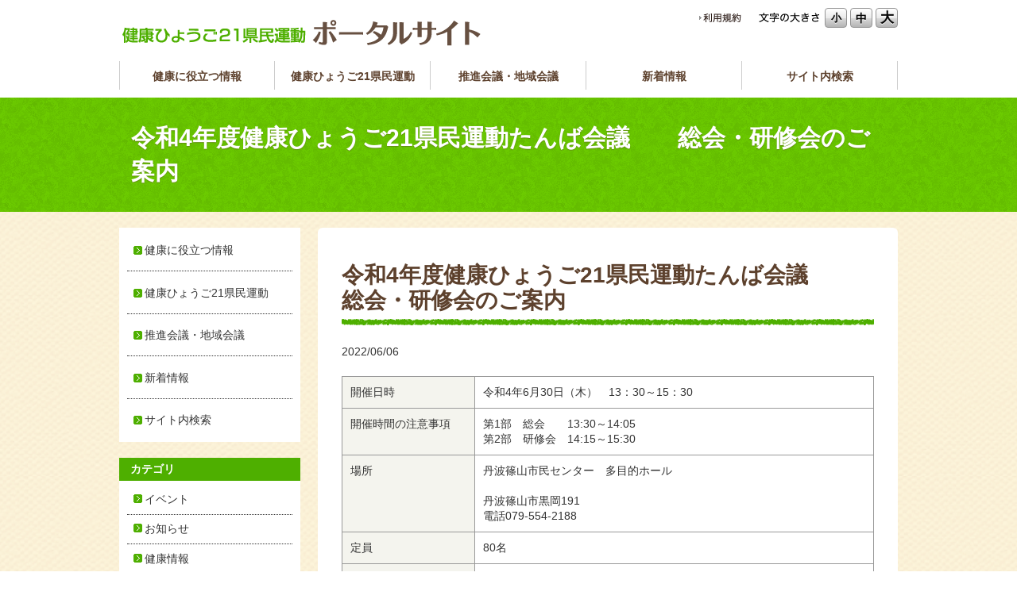

--- FILE ---
content_type: text/html; charset=UTF-8
request_url: https://www.kenko-hyogo21.jp/event/13080/
body_size: 8595
content:
<!DOCTYPE html>
<meta http-equiv="Content-Type" content="text/html; charset=UTF-8">
<meta http-equiv="X-UA-Compatible" content="IE=edge,chrome=1">
<meta http-equiv="content-language" content="ja"> 
<title>令和4年度健康ひょうご21県民運動たんば会議　　総会・研修会のご案内 | 健康ひょうご21県民運動ポータルサイト</title>
<meta name="description" content="健康ひょうご21県民運動ポータルサイト">
<meta  name="keywords" content="健康ひょうご21県民運動ポータルサイト"><!--<meta name="viewport" content="width=device-width,initial-scale=1,user-scalable=no,maximum-scale=1" />-->

<!-- for apple -->
<!--<link rel="apple-touch-icon" sizes="180x180" href="https://www.kenko-hyogo21.jp/wp/wp-content/themes/kenko-hyogo21/images/favicon_icon_ogp/apple-icon-180x180.png">-->
<!-- favicon -->
<!--<link rel="icon" href="https://www.kenko-hyogo21.jp/wp/wp-content/themes/kenko-hyogo21/images/favicon_icon_ogp/favicon.ico" type="image/x-icon">-->

<!--[if lt IE 9]>
<script src="https://www.kenko-hyogo21.jp/wp/wp-content/themes/kenko-hyogo21/js/html5shiv.js"></script>
<script src="https://www.kenko-hyogo21.jp/wp/wp-content/themes/kenko-hyogo21/js/IE9.js></script>
<script src="https://www.kenko-hyogo21.jp/wp/wp-content/themes/kenko-hyogo21/js/css3-mediaqueries.js></script>
<![endif]-->
 <meta name='robots' content='max-image-preview:large' />
	<style>img:is([sizes="auto" i], [sizes^="auto," i]) { contain-intrinsic-size: 3000px 1500px }</style>
	<script type="text/javascript">
/* <![CDATA[ */
window._wpemojiSettings = {"baseUrl":"https:\/\/s.w.org\/images\/core\/emoji\/16.0.1\/72x72\/","ext":".png","svgUrl":"https:\/\/s.w.org\/images\/core\/emoji\/16.0.1\/svg\/","svgExt":".svg","source":{"concatemoji":"https:\/\/www.kenko-hyogo21.jp\/wp\/wp-includes\/js\/wp-emoji-release.min.js"}};
/*! This file is auto-generated */
!function(s,n){var o,i,e;function c(e){try{var t={supportTests:e,timestamp:(new Date).valueOf()};sessionStorage.setItem(o,JSON.stringify(t))}catch(e){}}function p(e,t,n){e.clearRect(0,0,e.canvas.width,e.canvas.height),e.fillText(t,0,0);var t=new Uint32Array(e.getImageData(0,0,e.canvas.width,e.canvas.height).data),a=(e.clearRect(0,0,e.canvas.width,e.canvas.height),e.fillText(n,0,0),new Uint32Array(e.getImageData(0,0,e.canvas.width,e.canvas.height).data));return t.every(function(e,t){return e===a[t]})}function u(e,t){e.clearRect(0,0,e.canvas.width,e.canvas.height),e.fillText(t,0,0);for(var n=e.getImageData(16,16,1,1),a=0;a<n.data.length;a++)if(0!==n.data[a])return!1;return!0}function f(e,t,n,a){switch(t){case"flag":return n(e,"\ud83c\udff3\ufe0f\u200d\u26a7\ufe0f","\ud83c\udff3\ufe0f\u200b\u26a7\ufe0f")?!1:!n(e,"\ud83c\udde8\ud83c\uddf6","\ud83c\udde8\u200b\ud83c\uddf6")&&!n(e,"\ud83c\udff4\udb40\udc67\udb40\udc62\udb40\udc65\udb40\udc6e\udb40\udc67\udb40\udc7f","\ud83c\udff4\u200b\udb40\udc67\u200b\udb40\udc62\u200b\udb40\udc65\u200b\udb40\udc6e\u200b\udb40\udc67\u200b\udb40\udc7f");case"emoji":return!a(e,"\ud83e\udedf")}return!1}function g(e,t,n,a){var r="undefined"!=typeof WorkerGlobalScope&&self instanceof WorkerGlobalScope?new OffscreenCanvas(300,150):s.createElement("canvas"),o=r.getContext("2d",{willReadFrequently:!0}),i=(o.textBaseline="top",o.font="600 32px Arial",{});return e.forEach(function(e){i[e]=t(o,e,n,a)}),i}function t(e){var t=s.createElement("script");t.src=e,t.defer=!0,s.head.appendChild(t)}"undefined"!=typeof Promise&&(o="wpEmojiSettingsSupports",i=["flag","emoji"],n.supports={everything:!0,everythingExceptFlag:!0},e=new Promise(function(e){s.addEventListener("DOMContentLoaded",e,{once:!0})}),new Promise(function(t){var n=function(){try{var e=JSON.parse(sessionStorage.getItem(o));if("object"==typeof e&&"number"==typeof e.timestamp&&(new Date).valueOf()<e.timestamp+604800&&"object"==typeof e.supportTests)return e.supportTests}catch(e){}return null}();if(!n){if("undefined"!=typeof Worker&&"undefined"!=typeof OffscreenCanvas&&"undefined"!=typeof URL&&URL.createObjectURL&&"undefined"!=typeof Blob)try{var e="postMessage("+g.toString()+"("+[JSON.stringify(i),f.toString(),p.toString(),u.toString()].join(",")+"));",a=new Blob([e],{type:"text/javascript"}),r=new Worker(URL.createObjectURL(a),{name:"wpTestEmojiSupports"});return void(r.onmessage=function(e){c(n=e.data),r.terminate(),t(n)})}catch(e){}c(n=g(i,f,p,u))}t(n)}).then(function(e){for(var t in e)n.supports[t]=e[t],n.supports.everything=n.supports.everything&&n.supports[t],"flag"!==t&&(n.supports.everythingExceptFlag=n.supports.everythingExceptFlag&&n.supports[t]);n.supports.everythingExceptFlag=n.supports.everythingExceptFlag&&!n.supports.flag,n.DOMReady=!1,n.readyCallback=function(){n.DOMReady=!0}}).then(function(){return e}).then(function(){var e;n.supports.everything||(n.readyCallback(),(e=n.source||{}).concatemoji?t(e.concatemoji):e.wpemoji&&e.twemoji&&(t(e.twemoji),t(e.wpemoji)))}))}((window,document),window._wpemojiSettings);
/* ]]> */
</script>
	<style type="text/css">
	.wp-pagenavi{margin-left:auto !important; margin-right:auto; !important}
	</style>
  <link rel='stylesheet' id='external-links-css' href='https://www.kenko-hyogo21.jp/wp/wp-content/plugins/sem-external-links/sem-external-links.css' type='text/css' media='all' />
<style id='wp-emoji-styles-inline-css' type='text/css'>

	img.wp-smiley, img.emoji {
		display: inline !important;
		border: none !important;
		box-shadow: none !important;
		height: 1em !important;
		width: 1em !important;
		margin: 0 0.07em !important;
		vertical-align: -0.1em !important;
		background: none !important;
		padding: 0 !important;
	}
</style>
<link rel='stylesheet' id='wp-block-library-css' href='https://www.kenko-hyogo21.jp/wp/wp-includes/css/dist/block-library/style.min.css' type='text/css' media='all' />
<style id='classic-theme-styles-inline-css' type='text/css'>
/*! This file is auto-generated */
.wp-block-button__link{color:#fff;background-color:#32373c;border-radius:9999px;box-shadow:none;text-decoration:none;padding:calc(.667em + 2px) calc(1.333em + 2px);font-size:1.125em}.wp-block-file__button{background:#32373c;color:#fff;text-decoration:none}
</style>
<style id='global-styles-inline-css' type='text/css'>
:root{--wp--preset--aspect-ratio--square: 1;--wp--preset--aspect-ratio--4-3: 4/3;--wp--preset--aspect-ratio--3-4: 3/4;--wp--preset--aspect-ratio--3-2: 3/2;--wp--preset--aspect-ratio--2-3: 2/3;--wp--preset--aspect-ratio--16-9: 16/9;--wp--preset--aspect-ratio--9-16: 9/16;--wp--preset--color--black: #000000;--wp--preset--color--cyan-bluish-gray: #abb8c3;--wp--preset--color--white: #ffffff;--wp--preset--color--pale-pink: #f78da7;--wp--preset--color--vivid-red: #cf2e2e;--wp--preset--color--luminous-vivid-orange: #ff6900;--wp--preset--color--luminous-vivid-amber: #fcb900;--wp--preset--color--light-green-cyan: #7bdcb5;--wp--preset--color--vivid-green-cyan: #00d084;--wp--preset--color--pale-cyan-blue: #8ed1fc;--wp--preset--color--vivid-cyan-blue: #0693e3;--wp--preset--color--vivid-purple: #9b51e0;--wp--preset--gradient--vivid-cyan-blue-to-vivid-purple: linear-gradient(135deg,rgba(6,147,227,1) 0%,rgb(155,81,224) 100%);--wp--preset--gradient--light-green-cyan-to-vivid-green-cyan: linear-gradient(135deg,rgb(122,220,180) 0%,rgb(0,208,130) 100%);--wp--preset--gradient--luminous-vivid-amber-to-luminous-vivid-orange: linear-gradient(135deg,rgba(252,185,0,1) 0%,rgba(255,105,0,1) 100%);--wp--preset--gradient--luminous-vivid-orange-to-vivid-red: linear-gradient(135deg,rgba(255,105,0,1) 0%,rgb(207,46,46) 100%);--wp--preset--gradient--very-light-gray-to-cyan-bluish-gray: linear-gradient(135deg,rgb(238,238,238) 0%,rgb(169,184,195) 100%);--wp--preset--gradient--cool-to-warm-spectrum: linear-gradient(135deg,rgb(74,234,220) 0%,rgb(151,120,209) 20%,rgb(207,42,186) 40%,rgb(238,44,130) 60%,rgb(251,105,98) 80%,rgb(254,248,76) 100%);--wp--preset--gradient--blush-light-purple: linear-gradient(135deg,rgb(255,206,236) 0%,rgb(152,150,240) 100%);--wp--preset--gradient--blush-bordeaux: linear-gradient(135deg,rgb(254,205,165) 0%,rgb(254,45,45) 50%,rgb(107,0,62) 100%);--wp--preset--gradient--luminous-dusk: linear-gradient(135deg,rgb(255,203,112) 0%,rgb(199,81,192) 50%,rgb(65,88,208) 100%);--wp--preset--gradient--pale-ocean: linear-gradient(135deg,rgb(255,245,203) 0%,rgb(182,227,212) 50%,rgb(51,167,181) 100%);--wp--preset--gradient--electric-grass: linear-gradient(135deg,rgb(202,248,128) 0%,rgb(113,206,126) 100%);--wp--preset--gradient--midnight: linear-gradient(135deg,rgb(2,3,129) 0%,rgb(40,116,252) 100%);--wp--preset--font-size--small: 13px;--wp--preset--font-size--medium: 20px;--wp--preset--font-size--large: 36px;--wp--preset--font-size--x-large: 42px;--wp--preset--spacing--20: 0.44rem;--wp--preset--spacing--30: 0.67rem;--wp--preset--spacing--40: 1rem;--wp--preset--spacing--50: 1.5rem;--wp--preset--spacing--60: 2.25rem;--wp--preset--spacing--70: 3.38rem;--wp--preset--spacing--80: 5.06rem;--wp--preset--shadow--natural: 6px 6px 9px rgba(0, 0, 0, 0.2);--wp--preset--shadow--deep: 12px 12px 50px rgba(0, 0, 0, 0.4);--wp--preset--shadow--sharp: 6px 6px 0px rgba(0, 0, 0, 0.2);--wp--preset--shadow--outlined: 6px 6px 0px -3px rgba(255, 255, 255, 1), 6px 6px rgba(0, 0, 0, 1);--wp--preset--shadow--crisp: 6px 6px 0px rgba(0, 0, 0, 1);}:where(.is-layout-flex){gap: 0.5em;}:where(.is-layout-grid){gap: 0.5em;}body .is-layout-flex{display: flex;}.is-layout-flex{flex-wrap: wrap;align-items: center;}.is-layout-flex > :is(*, div){margin: 0;}body .is-layout-grid{display: grid;}.is-layout-grid > :is(*, div){margin: 0;}:where(.wp-block-columns.is-layout-flex){gap: 2em;}:where(.wp-block-columns.is-layout-grid){gap: 2em;}:where(.wp-block-post-template.is-layout-flex){gap: 1.25em;}:where(.wp-block-post-template.is-layout-grid){gap: 1.25em;}.has-black-color{color: var(--wp--preset--color--black) !important;}.has-cyan-bluish-gray-color{color: var(--wp--preset--color--cyan-bluish-gray) !important;}.has-white-color{color: var(--wp--preset--color--white) !important;}.has-pale-pink-color{color: var(--wp--preset--color--pale-pink) !important;}.has-vivid-red-color{color: var(--wp--preset--color--vivid-red) !important;}.has-luminous-vivid-orange-color{color: var(--wp--preset--color--luminous-vivid-orange) !important;}.has-luminous-vivid-amber-color{color: var(--wp--preset--color--luminous-vivid-amber) !important;}.has-light-green-cyan-color{color: var(--wp--preset--color--light-green-cyan) !important;}.has-vivid-green-cyan-color{color: var(--wp--preset--color--vivid-green-cyan) !important;}.has-pale-cyan-blue-color{color: var(--wp--preset--color--pale-cyan-blue) !important;}.has-vivid-cyan-blue-color{color: var(--wp--preset--color--vivid-cyan-blue) !important;}.has-vivid-purple-color{color: var(--wp--preset--color--vivid-purple) !important;}.has-black-background-color{background-color: var(--wp--preset--color--black) !important;}.has-cyan-bluish-gray-background-color{background-color: var(--wp--preset--color--cyan-bluish-gray) !important;}.has-white-background-color{background-color: var(--wp--preset--color--white) !important;}.has-pale-pink-background-color{background-color: var(--wp--preset--color--pale-pink) !important;}.has-vivid-red-background-color{background-color: var(--wp--preset--color--vivid-red) !important;}.has-luminous-vivid-orange-background-color{background-color: var(--wp--preset--color--luminous-vivid-orange) !important;}.has-luminous-vivid-amber-background-color{background-color: var(--wp--preset--color--luminous-vivid-amber) !important;}.has-light-green-cyan-background-color{background-color: var(--wp--preset--color--light-green-cyan) !important;}.has-vivid-green-cyan-background-color{background-color: var(--wp--preset--color--vivid-green-cyan) !important;}.has-pale-cyan-blue-background-color{background-color: var(--wp--preset--color--pale-cyan-blue) !important;}.has-vivid-cyan-blue-background-color{background-color: var(--wp--preset--color--vivid-cyan-blue) !important;}.has-vivid-purple-background-color{background-color: var(--wp--preset--color--vivid-purple) !important;}.has-black-border-color{border-color: var(--wp--preset--color--black) !important;}.has-cyan-bluish-gray-border-color{border-color: var(--wp--preset--color--cyan-bluish-gray) !important;}.has-white-border-color{border-color: var(--wp--preset--color--white) !important;}.has-pale-pink-border-color{border-color: var(--wp--preset--color--pale-pink) !important;}.has-vivid-red-border-color{border-color: var(--wp--preset--color--vivid-red) !important;}.has-luminous-vivid-orange-border-color{border-color: var(--wp--preset--color--luminous-vivid-orange) !important;}.has-luminous-vivid-amber-border-color{border-color: var(--wp--preset--color--luminous-vivid-amber) !important;}.has-light-green-cyan-border-color{border-color: var(--wp--preset--color--light-green-cyan) !important;}.has-vivid-green-cyan-border-color{border-color: var(--wp--preset--color--vivid-green-cyan) !important;}.has-pale-cyan-blue-border-color{border-color: var(--wp--preset--color--pale-cyan-blue) !important;}.has-vivid-cyan-blue-border-color{border-color: var(--wp--preset--color--vivid-cyan-blue) !important;}.has-vivid-purple-border-color{border-color: var(--wp--preset--color--vivid-purple) !important;}.has-vivid-cyan-blue-to-vivid-purple-gradient-background{background: var(--wp--preset--gradient--vivid-cyan-blue-to-vivid-purple) !important;}.has-light-green-cyan-to-vivid-green-cyan-gradient-background{background: var(--wp--preset--gradient--light-green-cyan-to-vivid-green-cyan) !important;}.has-luminous-vivid-amber-to-luminous-vivid-orange-gradient-background{background: var(--wp--preset--gradient--luminous-vivid-amber-to-luminous-vivid-orange) !important;}.has-luminous-vivid-orange-to-vivid-red-gradient-background{background: var(--wp--preset--gradient--luminous-vivid-orange-to-vivid-red) !important;}.has-very-light-gray-to-cyan-bluish-gray-gradient-background{background: var(--wp--preset--gradient--very-light-gray-to-cyan-bluish-gray) !important;}.has-cool-to-warm-spectrum-gradient-background{background: var(--wp--preset--gradient--cool-to-warm-spectrum) !important;}.has-blush-light-purple-gradient-background{background: var(--wp--preset--gradient--blush-light-purple) !important;}.has-blush-bordeaux-gradient-background{background: var(--wp--preset--gradient--blush-bordeaux) !important;}.has-luminous-dusk-gradient-background{background: var(--wp--preset--gradient--luminous-dusk) !important;}.has-pale-ocean-gradient-background{background: var(--wp--preset--gradient--pale-ocean) !important;}.has-electric-grass-gradient-background{background: var(--wp--preset--gradient--electric-grass) !important;}.has-midnight-gradient-background{background: var(--wp--preset--gradient--midnight) !important;}.has-small-font-size{font-size: var(--wp--preset--font-size--small) !important;}.has-medium-font-size{font-size: var(--wp--preset--font-size--medium) !important;}.has-large-font-size{font-size: var(--wp--preset--font-size--large) !important;}.has-x-large-font-size{font-size: var(--wp--preset--font-size--x-large) !important;}
:where(.wp-block-post-template.is-layout-flex){gap: 1.25em;}:where(.wp-block-post-template.is-layout-grid){gap: 1.25em;}
:where(.wp-block-columns.is-layout-flex){gap: 2em;}:where(.wp-block-columns.is-layout-grid){gap: 2em;}
:root :where(.wp-block-pullquote){font-size: 1.5em;line-height: 1.6;}
</style>
<link rel='stylesheet' id='wp-polls-css' href='https://www.kenko-hyogo21.jp/wp/wp-content/plugins/wp-polls/polls-css.css' type='text/css' media='all' />
<style id='wp-polls-inline-css' type='text/css'>
.wp-polls .pollbar {
	margin: 1px;
	font-size: 8px;
	line-height: 10px;
	height: 10px;
	background: #d8e1eb;
	border: 1px solid #c8c8c8;
}

</style>
<link rel='stylesheet' id='reset-css-css' href='https://www.kenko-hyogo21.jp/wp/wp-content/themes/kenko-hyogo21/css/reset.css' type='text/css' media='all' />
<link rel='stylesheet' id='font-awesome-css-css' href='https://www.kenko-hyogo21.jp/wp/wp-content/themes/kenko-hyogo21/font/font-awesome/css/font-awesome.css' type='text/css' media='all' />
<link rel='stylesheet' id='common-css-css' href='https://www.kenko-hyogo21.jp/wp/wp-content/themes/kenko-hyogo21/css/style.css' type='text/css' media='all' />
<link rel='stylesheet' id='wp-pagenavi-style-css' href='https://www.kenko-hyogo21.jp/wp/wp-content/plugins/wp-pagenavi-style/css/css3_green.css' type='text/css' media='all' />
<script type="text/javascript" src="https://www.kenko-hyogo21.jp/wp/wp-content/themes/kenko-hyogo21/js/jquery-1.11.1.min.js" id="jquery-js"></script>
<script type="text/javascript" src="https://www.kenko-hyogo21.jp/wp/wp-content/themes/kenko-hyogo21/js/css3-mediaqueries.js" id="css3-mediaqueries-js"></script>
<script type="text/javascript" src="https://www.kenko-hyogo21.jp/wp/wp-content/themes/kenko-hyogo21/js/jquery.cookie.js" id="cookie-js-js"></script>
<script type="text/javascript" src="https://www.kenko-hyogo21.jp/wp/wp-content/themes/kenko-hyogo21/js/jquery.textresizer.min.js" id="textresizer-js-js"></script>
<link rel="https://api.w.org/" href="https://www.kenko-hyogo21.jp/wp-json/" /><link rel="alternate" title="JSON" type="application/json" href="https://www.kenko-hyogo21.jp/wp-json/wp/v2/posts/13080" /><link rel="alternate" title="oEmbed (JSON)" type="application/json+oembed" href="https://www.kenko-hyogo21.jp/wp-json/oembed/1.0/embed?url=https%3A%2F%2Fwww.kenko-hyogo21.jp%2Fevent%2F13080%2F" />
<link rel="alternate" title="oEmbed (XML)" type="text/xml+oembed" href="https://www.kenko-hyogo21.jp/wp-json/oembed/1.0/embed?url=https%3A%2F%2Fwww.kenko-hyogo21.jp%2Fevent%2F13080%2F&#038;format=xml" />
	<style type="text/css">
	 .wp-pagenavi
	{
		font-size:12px !important;
	}
	</style>
	<link rel="icon" href="https://www.kenko-hyogo21.jp/wp/wp-content/uploads/2025/11/cropped-kenzoukun01-32x32.png" sizes="32x32" />
<link rel="icon" href="https://www.kenko-hyogo21.jp/wp/wp-content/uploads/2025/11/cropped-kenzoukun01-192x192.png" sizes="192x192" />
<link rel="apple-touch-icon" href="https://www.kenko-hyogo21.jp/wp/wp-content/uploads/2025/11/cropped-kenzoukun01-180x180.png" />
<meta name="msapplication-TileImage" content="https://www.kenko-hyogo21.jp/wp/wp-content/uploads/2025/11/cropped-kenzoukun01-270x270.png" />
<script type="text/javascript">
jQuery(document).ready( function() {
	jQuery( "#fontsize a" ).textresizer({
		target: "#contents",
		type: "cssClass",
		sizes: [
			"font_size1",
			"font_size2",
			"font_size3"
		]
	});
});
</script>
<script type="text/javascript">
jQuery(window).on("load",function(){
jQuery("#fontsize ul li a").heightLine({fontSizeCheck:true});
});
</script>
<script type="text/javascript">
jQuery(window).on("load",function(){
jQuery("#fontsize a").click(function(){
location.reload();})
});
</script>



<script>
  (function(i,s,o,g,r,a,m){i['GoogleAnalyticsObject']=r;i[r]=i[r]||function(){
  (i[r].q=i[r].q||[]).push(arguments)},i[r].l=1*new Date();a=s.createElement(o),
  m=s.getElementsByTagName(o)[0];a.async=1;a.src=g;m.parentNode.insertBefore(a,m)
  })(window,document,'script','//www.google-analytics.com/analytics.js','ga');

  ga('create', 'UA-58620639-1', 'auto');
  ga('send', 'pageview');

</script>

</head>

<body class="wp-singular post-template-default single single-post postid-13080 single-format-standard wp-theme-kenko-hyogo21">
<header id="header" role="banner">
<div class="container">

<h1 id="header-logo">
<a href="https://www.kenko-hyogo21.jp/" title="健康ひょうご21県民運動 ポータルサイト">
<img src="https://www.kenko-hyogo21.jp/wp/wp-content/themes/kenko-hyogo21/images/header-logo.png" alt="健康ひょうご21県民運動 ポータルサイト">
</a>
</h1>
<!-- /#site_title-->


<div id="fontsize" class="cf">
<p><img alt="文字の大きさ" src="https://www.kenko-hyogo21.jp/wp/wp-content/themes/kenko-hyogo21/images/header-fontsize_txt.png"></p>
<ul>
<li><a href="javascript:void(0)" class="font_size1" >小</a></li>
<li><a href="javascript:void(0)" class="font_size2" >中</a></li>
<li><a href="javascript:void(0)" class="font_size3" >大</a></li>
</ul>
</div>
<!-- /#fontsize -->

<nav id="header-navi">
<ul class="cf" style="margin-top: 2px;">
<li class="mr20"><a href="https://www.kenko-hyogo21.jp/policy/"><img src="https://www.kenko-hyogo21.jp/wp/wp-content/themes/kenko-hyogo21/images/header-navi01.png" alt="利用規約"></a></li>
<!--<li><a href="#"><img src="https://www.kenko-hyogo21.jp/wp/wp-content/themes/kenko-hyogo21/images/header-navi02.png" alt="サイトマップ"></a></li>
<li><a href="#" class="loginbtn"><img src="https://www.kenko-hyogo21.jp/wp/wp-content/themes/kenko-hyogo21/images/header-login_btn.png" alt="関係者ログイン"></a></li>-->
</ul><!-- /#header-navi -->
</nav>

  <nav>

<ul  id="gnavi" class="cf">
<!--
<li><a href="https://www.kenko-hyogo21.jp/%e4%bb%a4%e5%92%8c4%e5%b9%b4%e5%ba%a6%e5%81%a5%e5%ba%b7%e3%81%b2%e3%82%87%e3%81%86%e3%81%9421%e7%9c%8c%e6%b0%91%e9%81%8b%e5%8b%95%e3%81%9f%e3%82%93%e3%81%b0%e4%bc%9a%e8%ad%b0%e3%80%80%e3%80%80/">特集記事</a>
 </li>-->
 
<li><a href="https://www.kenko-hyogo21.jp/health/">健康に役立つ情報</a> 
<div class="gnavi-sub"><ul>
<li><a href="https://www.kenko-hyogo21.jp/health/shihyo/">県民行動指標</a></li><li><a href="https://www.kenko-hyogo21.jp/health/kenkocheck/">健康チェック</a></li><li><a href="https://www.kenko-hyogo21.jp/health/physical_health/">からだの健康</a></li><li><a href="https://www.kenko-hyogo21.jp/health/syoku/">食の健康</a></li><li><a href="https://www.kenko-hyogo21.jp/health/tabako/">たばこ対策</a></li><li><a href="https://www.kenko-hyogo21.jp/health/alcohol_measures/">アルコール対策</a></li><li><a href="https://www.kenko-hyogo21.jp/health/tooth_mouth/">歯と口腔</a></li><li><a href="https://www.kenko-hyogo21.jp/health/kokoro/">こころの健康</a></li><li><a href="https://www.kenko-hyogo21.jp/health/ensure/">健康危機対策</a></li><li><a href="https://www.kenko-hyogo21.jp/health/kenkou-taisou/">健康体操</a></li><li><a href="https://www.kenko-hyogo21.jp/health/health_policy/">兵庫県の健康政策</a></li></ul></div>
 </li>
<li><a href="https://www.kenko-hyogo21.jp/kenko-hyogo21/">健康ひょうご21県民運動</a>
<div class="gnavi-sub"><ul>
<li><a href="https://www.kenko-hyogo21.jp/kenko-hyogo21/greeting/">会長あいさつ</a></li><li><a href="https://www.kenko-hyogo21.jp/kenko-hyogo21/about/">県民運動とは</a></li><li><a href="https://www.kenko-hyogo21.jp/kenko-hyogo21/taisei/">推進体制</a></li><li><a href="https://www.kenko-hyogo21.jp/kenko-hyogo21/suishin_about/">参画団体と推進員</a></li><li><a href="https://www.kenko-hyogo21.jp/kenko-hyogo21/myplan/">マイプラン実践講座</a></li><li><a href="https://www.kenko-hyogo21.jp/kenko-hyogo21/syokujigyo/">食生活改善事業</a></li><li><a href="https://www.kenko-hyogo21.jp/kenko-hyogo21/concert/">😊食育コンサート🎶</a></li><li><a href="https://www.kenko-hyogo21.jp/kenko-hyogo21/soysong/">大豆のうた</a></li><li><a href="https://www.kenko-hyogo21.jp/kenko-hyogo21/sponsor/">協賛企業のご紹介</a></li><li><a href="https://www.kenko-hyogo21.jp/kenko-hyogo21/kenkou_hiroba/">県民運動のひろば</a></li><li><a href="https://www.kenko-hyogo21.jp/kenko-hyogo21/health_knowledge/">健康づくり情報・基礎知識</a></li><li><a href="https://www.kenko-hyogo21.jp/kenko-hyogo21/%e5%8f%82%e7%94%bb%e5%9b%a3%e4%bd%93%e5%81%a5%e5%ba%b7%e6%83%85%e5%a0%b1%e3%81%b8%e3%81%ae%e3%83%aa%e3%83%b3%e3%82%af%e3%83%9a%e3%83%bc%e3%82%b8/">参画団体健康情報へのリンクページ</a></li><li><a href="https://www.kenko-hyogo21.jp/kenko-hyogo21/2_anniversary-html/">&#8220;祝&#8221;健康ひょうご21県民運動20周年</a></li><li><a href="https://www.kenko-hyogo21.jp/kenko-hyogo21/movie/">健康づくりに関する講演会動画</a></li></ul></div>
 </li>

<li><a href="https://www.kenko-hyogo21.jp/branch-info/">推進会議・地域会議</a>
<div class="gnavi-sub"><ul>
<li><a href="https://www.kenko-hyogo21.jp/branch-info/headquarters/">推進会議</a></li><li><a href="https://www.kenko-hyogo21.jp/branch-info/s_hanshin/">阪神南会議</a></li><li><a href="https://www.kenko-hyogo21.jp/branch-info/n_hanshin/">阪神北会議</a></li><li><a href="https://www.kenko-hyogo21.jp/branch-info/e_harima/">東播磨会議</a></li><li><a href="https://www.kenko-hyogo21.jp/branch-info/n_harima/">北播磨会議</a></li><li><a href="https://www.kenko-hyogo21.jp/branch-info/c_harima/">中播磨会議</a></li><li><a href="https://www.kenko-hyogo21.jp/branch-info/w_harima/">西播磨会議</a></li><li><a href="https://www.kenko-hyogo21.jp/branch-info/tajima/">但馬会議</a></li><li><a href="https://www.kenko-hyogo21.jp/branch-info/tanba/">たんば会議</a></li><li><a href="https://www.kenko-hyogo21.jp/branch-info/awaji/">淡路会議</a></li></ul></div>
 </li>

<li><a href="https://www.kenko-hyogo21.jp/update/">新着情報</a>
 </li>
 <li><a href="https://www.kenko-hyogo21.jp/sitesearch/">サイト内検索</a></li> 
</ul><!-- /#gnavi -->
 </nav>
</div><!-- /container-->
</header><!-- /header -->
  <section id="header-title"> 
           <!--▽container▽-->
           <div class="container">
		   
<h1>令和4年度健康ひょうご21県民運動たんば会議　　総会・研修会のご案内</h1></div>
<!--△container△--> 
 </section> <div id="contents"  class="container" role="main">
<!--▼▼contents-main▼▼-->
<article id="contents-main">

<!--▼edit-box▼-->
<div id="edit-box">

<h1>令和4年度健康ひょうご21県民運動たんば会議　　総会・研修会のご案内</h1>
 <p class="time">2022/06/06</p>
  

 <!--▼section-box▲▼-->
          <section id="jump1" class="section-box">
          



<!--▼section-box▼-->
<section class="section-box">
<div class="instructor-box">
<table class="instructor">
<tr>
<th>開催日時</th>
<td>令和4年6月30日（木）　13：30～15：30</td>
</tr>
<tr>
<th>開催時間の注意事項</th>
<td>第1部　総会　　13:30～14:05<br />
第2部　研修会　14:15～15:30</td>
</tr>
<tr>
<th>場所</th>
<td>丹波篠山市民センター　多目的ホール<br />
<br />
丹波篠山市黒岡191<br />
電話079-554-2188</td>
</tr>
<tr>
<th>定員</th>
<td>80名</td>
</tr>
<tr>
<th>参加条件</th>
<td>総会：参画団体代表者・健康づくり推進員　　研修会：どなたでも</td>
</tr>
<tr>
<th>申込方法／〆切</th>
<td>FAX・メールまたはお電話で6月20日(月)までに申し込みください。</td>
</tr>
<tr>
<th>団体名</th>
<td>健康ひょうご21県民運動たんば会議</td>
</tr>
<tr>
<th>お問い合わせ</th>
<td>（公財）兵庫県健康財団丹波支部　担当：青木　TEL：0795-73-3653　FAX：0795-73-0259　</td>
</tr>
<tr>
<th>チラシ等</th>
<td><a href="https://www.kenko-hyogo21.jp/wp/wp-content/uploads/2022/06/tanba-R4-soukai-2.pdf" target="_blank"><img src="https://www.kenko-hyogo21.jp/wp/wp-content/themes/kenko-hyogo21/images/adobe_pdf_icon.png"></a></td>
</tr>
</table>
</div><!-- instructor-box -->
</section>
<!--▲section-box▲-->

</section>

<!--▲section-box▲-->

 
 </div>
<!--▲edit-box▲-->




</article>
<!--▲▲contents-main▲▲-->

<div id="contents-side">

            <nav>
                <ul class="sidenavi">
            <li class="first"><a href="https://www.kenko-hyogo21.jp/health/">健康に役立つ情報</a>
            </li>
            <li><a href="https://www.kenko-hyogo21.jp/kenko-hyogo21/">健康ひょうご21県民運動</a>
                </li>
                <li><a href="https://www.kenko-hyogo21.jp/branch-info/">推進会議・地域会議</a>
                    </li>
                    <li><a href="https://www.kenko-hyogo21.jp/update/">新着情報</a>
                        </li>
                        <li class="last"><a href="https://www.kenko-hyogo21.jp/sitesearch/">サイト内検索</a>
                        </li>
        </ul>
        <!-- /#sidenavi-->

        
    </nav>

    
        <nav>
        <h3 class="title">カテゴリ</h3>
        <ul class="sidenavi sidenavi-thin">
            	<li class="cat-item cat-item-94"><a href="https://www.kenko-hyogo21.jp/category/event/">イベント</a>
</li>
	<li class="cat-item cat-item-55"><a href="https://www.kenko-hyogo21.jp/category/info/">お知らせ</a>
</li>
	<li class="cat-item cat-item-102"><a href="https://www.kenko-hyogo21.jp/category/health_info/">健康情報</a>
</li>
	<li class="cat-item cat-item-104"><a href="https://www.kenko-hyogo21.jp/category/report/">報告</a>
</li>
        </ul>
    </nav>
    <nav>
        <h3 class="title">アーカイブ</h3>
        <ul class="sidenavi sidenavi-thin">
            	<li><a href='https://www.kenko-hyogo21.jp/date/2026/'>2026年</a></li>
	<li><a href='https://www.kenko-hyogo21.jp/date/2025/'>2025年</a></li>
	<li><a href='https://www.kenko-hyogo21.jp/date/2024/'>2024年</a></li>
	<li><a href='https://www.kenko-hyogo21.jp/date/2023/'>2023年</a></li>
	<li><a href='https://www.kenko-hyogo21.jp/date/2022/'>2022年</a></li>
	<li><a href='https://www.kenko-hyogo21.jp/date/2021/'>2021年</a></li>
	<li><a href='https://www.kenko-hyogo21.jp/date/2020/'>2020年</a></li>
	<li><a href='https://www.kenko-hyogo21.jp/date/2019/'>2019年</a></li>
	<li><a href='https://www.kenko-hyogo21.jp/date/2018/'>2018年</a></li>
	<li><a href='https://www.kenko-hyogo21.jp/date/2017/'>2017年</a></li>
        </ul>
    </nav>
    <nav>
        <h3 class="title">新着記事</h3>

        <div>
            
                        <ul class="sidenavi sidenavi-thin">
                                <li>

                    <a href="https://www.kenko-hyogo21.jp/report/17434/" title="健康ひょうご21県民運動 阪神北会議 フォローアップ研修会（終了しました）">
    <span class="date" style="color:#717171;">2026/01/05</span><br>
    健康ひょうご21県民運動 阪神北会議 フォローアップ研修会（終了しました）    </a>
                
                </li>

                                <li>

                    <a href="https://www.kenko-hyogo21.jp/report/17480/" title="12月２日㈫洲本市安乎浜老人クラブ「こころの健康～園芸療法～」 剱持　卓也  氏">
    <span class="date" style="color:#717171;">2025/12/23</span><br>
    12月２日㈫洲本市安乎浜老人クラブ「こころの健康～園芸療法～」 剱持　卓也  氏    </a>
                
                </li>

                                <li>

                    <a href="https://www.kenko-hyogo21.jp/report/17503/" title="令和7年度北播磨会議 健康づくり推進員フォローアップ研修会（終了しました）">
    <span class="date" style="color:#717171;">2025/12/23</span><br>
    令和7年度北播磨会議 健康づくり推進員フォローアップ研修会（終了しました）    </a>
                
                </li>

                            </ul>
                            </nav>

    


    </div>
    <!-- /#contents-side--></div>
<!-- /#contents -->
 
<footer id="footer" role="contentinfo">
<div class="container">
<div id="footer-address" class="cf">
<div>
<h3>問い合わせ先</h3>
<h4>健康ひょうご21県民運動推進会議</h4> 
<dl>
<!--<dt>〔 事務局 〕</dt>-->
<dd>〒652-0032 神戸市兵庫区荒田町2-1-12<br>
公益財団法人 兵庫県健康財団 健康づくり部<br>
TEL：078-579-0166　FAX：078-579-0600<br>
E-mail:portal-kenkodukurika[＠]kenkozaidan.or.jp<br>
※[＠]は半角に置き換えてください。
</dd>
</dl>
</div>
<div>
<h4 class="mt20">兵庫県</h4> 
<dl>
<!--<dt>〔 担　当 〕 </dt>-->
<dd>〒650-8567 神戸市中央区下山手通5-10-1<br>
保健医療部 健康増進課<br>
TEL：078-341-7711（代）<br>
E-mail:kenkouzoushinka[＠]pref.hyogo.lg.jp<br>
※[＠]は半角に置き換えてください。
</dd>
</dl>
</div>

<div class="banner">
<p><a href="http://web.pref.hyogo.lg.jp/" target="_blank" class="external" rel="nofollow"><img alt="兵庫県" src="https://www.kenko-hyogo21.jp/wp/wp-content/themes/kenko-hyogo21/images/footer_banner_01.gif"></a></p>
<p><a href="http://www.kenkozaidan.or.jp/" target="_blank" class="external" rel="nofollow"><img alt="兵庫県健康財団" src="https://www.kenko-hyogo21.jp/wp/wp-content/themes/kenko-hyogo21/images/footer_banner_02.png"></a></p>
</div>

</div>
 
<div id="footer-copy">
Copyright © 2015 kenko-hyogo21.jp. All Rights Reserved.
</div><!-- /footer_copy -->
</div><!-- /container -->
</footer><!-- /footer -->
<p id="pagetop" style="display: block;">
<a href="body"> 
<img alt="ページトップへ" src="https://www.kenko-hyogo21.jp/wp/wp-content/themes/kenko-hyogo21/images/pagetop.png">
</a>
</p>
<script type="speculationrules">
{"prefetch":[{"source":"document","where":{"and":[{"href_matches":"\/*"},{"not":{"href_matches":["\/wp\/wp-*.php","\/wp\/wp-admin\/*","\/wp\/wp-content\/uploads\/*","\/wp\/wp-content\/*","\/wp\/wp-content\/plugins\/*","\/wp\/wp-content\/themes\/kenko-hyogo21\/*","\/*\\?(.+)"]}},{"not":{"selector_matches":"a[rel~=\"nofollow\"]"}},{"not":{"selector_matches":".no-prefetch, .no-prefetch a"}}]},"eagerness":"conservative"}]}
</script>
<script type="text/javascript" id="wp-polls-js-extra">
/* <![CDATA[ */
var pollsL10n = {"ajax_url":"https:\/\/www.kenko-hyogo21.jp\/wp\/wp-admin\/admin-ajax.php","text_wait":"Your last request is still being processed. Please wait a while ...","text_valid":"Please choose a valid poll answer.","text_multiple":"Maximum number of choices allowed: ","show_loading":"1","show_fading":"1"};
/* ]]> */
</script>
<script type="text/javascript" src="https://www.kenko-hyogo21.jp/wp/wp-content/plugins/wp-polls/polls-js.js" id="wp-polls-js"></script>
<script type="text/javascript" src="https://www.kenko-hyogo21.jp/wp/wp-content/themes/kenko-hyogo21/js/common.js" id="common-js-js"></script>
<script type="text/javascript" src="https://www.kenko-hyogo21.jp/wp/wp-content/themes/kenko-hyogo21/js/OverlayEffectMenu.js" id="OverlayEffectMenu-js-js"></script>
<script type="text/javascript" src="https://www.kenko-hyogo21.jp/wp/wp-content/themes/kenko-hyogo21/js/jquery.heightLine.js" id="heightLine-js-js"></script>

<!-- Piwik -->
<!--
<script type="text/javascript">
  var _paq = _paq || [];
  _paq.push(['trackPageView']);
  _paq.push(['enableLinkTracking']);
  (function() {
    var u=(("https:" == document.location.protocol) ? "https" : "http") + "://www.kenko-hyogo21.jp/piwik/";
    _paq.push(['setTrackerUrl', u+'piwik.php']);
    _paq.push(['setSiteId', 1]);
    var d=document, g=d.createElement('script'), s=d.getElementsByTagName('script')[0]; g.type='text/javascript';
    g.defer=true; g.async=true; g.src=u+'piwik.js'; s.parentNode.insertBefore(g,s);
  })();
</script>
<noscript><p><img src="https://www.kenko-hyogo21.jp/piwik/piwik.php?idsite=1" style="border:0;" alt="" /></p></noscript>
-->
<!-- End Piwik Code -->
</body>
</html>


--- FILE ---
content_type: text/css
request_url: https://www.kenko-hyogo21.jp/wp/wp-content/themes/kenko-hyogo21/css/style.css
body_size: 8785
content:
@charset "UTF-8";

@font-face
{
    font-family: HuiFontP109;
    src: local(Meiryo), local(Verdana);
    unicode-range: U+0000-007F; /* ASCII文字 */
}
 

hr {
    background: url("../images/border_dotted.png") repeat-x scroll left bottom rgba(0, 0, 0, 0);
    border: medium none;
    display: block;
    margin: 30px 0;
	height:1px;
	width:100%;
}
a{outline:none;}
a:link, a:visited, a:active  {
	color: #ff7500;
    text-decoration: none;
	
}

#edit-box{
	background-color:#FFF;
	padding:30px;
	  border-radius : 6px;
  -moz-border-radius : 6px;
  -webkit-border-radius : 6px;
  margin-bottom:20px;
}
#edit-box h1 {
	font-size: 2.8em; /* 28px */
	line-height: 1.1471em;
	margin: 0.5em 0 0.8em;
	color:#5d412d;
	background : url("../images/main-h1_obi.png") repeat-x left bottom;
	padding-bottom:15px;

}

#edit-box h2, .home #contents h2 {
	font-size: 2em; /* 20px */
	line-height: 1.2381em;
	margin: 1em 0 0.6em;
	background : url("../images/main-h2_obi.png")  left top;
	padding:12px 15px 10px;
	color:#FFF;
	  border-radius : 6px;
  -moz-border-radius : 6px;
  -webkit-border-radius : 6px;

}
#edit-box h2.shihyo {
	font-size: 2.6em; /* 24px */
	font-weight:bold;
	font-family: "ヒラギノ明朝 ProN W6", "HiraMinProN-W6", "HG明朝E", "ＭＳ Ｐ明朝", "MS PMincho", "MS 明朝", serif;
	/* font-family:"ヒラギノ丸ゴ Pro W6","ヒラギノ丸ゴ Pro","Hiragino Maru Gothic Pro","ヒラギノ角ゴ Pro W3","Hiragino Kaku Gothic Pro","HG丸ｺﾞｼｯｸM-PRO","HGMaruGothicMPRO";*/
	line-height: 1.4em;
	margin: 1em 0 0.6em 1em;
	background : none;
	padding:0;
	color:#333;
	border-radius:none;
	text-align:left;

}
#edit-box h3 {
	font-size: 1.8em; /* 18px */
	line-height: 1em;
	margin: 1em 0 0.6em;
	border-bottom:2px solid #008b85;
	padding-bottom:4px;
	color:#008b85;
}

#edit-box h4 {
	font-size: 1.6em; /* 16px */
	line-height: 1em;
	margin: 1em 0 0.6em;
	color:#4b5c33;

}
#edit-box p, #edit-box ul, #edit-box ol, #edit-box dl{
		font-size: 1.4em; /*14px */
	line-height: 1.6em;
	margin-bottom:10px;

	}
	#edit-box th,#edit-box td{
		font-size: 0.875rem;
	line-height: 1.4em;
	}
	#edit-box th *, #edit-box td *{
		font-size:inherit;
	}
	#edit-box th ul, #edit-box td ul, #edit-box th ol, #edit-box td ol{
	font-size: 1em; /*12px */
	line-height: 1.4em;
	}
#edit-box ul{
	padding-left:2em;}	
#edit-box ul li{
	list-style:disc;
	list-style-position:outside;
}
#edit-box ol{
	padding-left:2em;}	
#edit-box ol li{
	list-style:decimal;
	list-style-position:outside;
}




#edit-box table{
	width:100%;
	background-color:#fff;
	line-height: 1.2em;
	margin-bottom:0.5em;
	}
#edit-box th,#edit-box td{
	padding:10px;
	
	border:1px solid #999;
	}
	#edit-box thead th,#edit-box thead td{
		background: #fbe36b;
	}
	
#edit-box tbody th{
    vertical-align:top;
	background-color:#f4f4ee;
   
	}	
#edit-box tbody td{
	}

#edit-box table ul{
    
    padding-left:1em;
}

		
#edit-box .section-box{
	margin-top:20px;
	margin-bottom:40px;}	

#edit-box img{

    height: auto;
    max-width: 100%;
}

#edit-box a:link, #edit-box a:visited, #edit-box a:active{
	color: #c80000;
	 text-decoration:underline;
   
	
}
#edit-box .btn-orange a:link,
#edit-box .btn-orange a:visited,
#edit-box  .btn-orange a:active{
	color: #ffffff;
	text-decoration:none;
}
#edit-box .btn-purple a:link,
#edit-box .btn-purple a:visited,
#edit-box  .btn-purple a:active{
	color: #ffffff;
	text-decoration:none;
}
#edit-box .area-navi a:link,
#edit-box .area-navi:visited,
#edit-box .area-navi a:active{
	text-decoration:none;
}
#edit-box a:hover{
color: #df6c6c;
}

#edit-box .alignleft {
	float: left;
	margin: 7px 24px 7px 0;
}

#edit-box .alignright {
	float: right;
	margin: 7px 0 7px 24px;
}

#edit-box .aligncenter {
	clear: both;
	display: block;
	margin: 7px auto;
}
#edit-box .yellow_box {
	width: 100%;
	background-color: #ffffe2;
	padding: 20px;
	/* font-size: 1.4em; */
}
.yellow_box:before,
.yellow_box:after {
    content:"";
    display:block;
}
.yellow_box:after {clear:both;}
 /* For IE 6/7 (trigger hasLayout) */
.yellow_box {zoom:1;}

.subtitle, .navy {
	color: #008b85;
}
.bold {
	font-weight: bold;
}
* {
  -webkit-box-sizing: border-box;
     -moz-box-sizing: border-box;
          box-sizing: border-box;
}
*:before,
*:after {
  -webkit-box-sizing: border-box;
     -moz-box-sizing: border-box;
          box-sizing: border-box;
}

.row:before, .row:after {
    content: "";
    display: block;
}
.row:after {
    clear: both;
}
.row {
    margin-left: -10px;
    margin-right: -10px;
}
.row div {
	margin-bottom:10px;
}
.col2-5_5 .col-left, .col2-5_5 .col-right {
    float: left;
    padding-left: 10px;
    padding-right: 10px;
    width: 50%;
}

.col2-6_4 .col-left, .col2-4_6 .col-right{
	float: left;
    padding-left: 10px;
    padding-right: 10px;
	width: 60%;}

.col2-6_4 .col-right, .col2-4_6 .col-left{
    float: left;
    padding-left: 10px;
    padding-right: 10px;
    width: 40%;
}

.col2-7_3 .col-left, .col2-3_7 .col-right{
	float: left;
    padding-left: 10px;
    padding-right: 10px;
	width: 70%;}

.col2-7_3 .col-right, .col2-3_7 .col-left{
    float: left;
    padding-left: 10px;
    padding-right: 10px;
    width: 30%;
}

.col3 .col-left, .col3 .col-right, .col3 .col-center, .col3-repeat > div{
    float: left;
    padding-left: 10px;
    padding-right: 10px;
    width: 33.333%;
}
.col3-repeat > div{
	margin-bottom:20px;}
.col3-repeat > div p{
	line-height:1.2;
	font-size:12px;}
	
		
/* =========================================================
初期設定
========================================================= */



html {
   background-image : url("../images/body.png");
 font-size:62.5%;
    height: 100%;
	overflow-y: scroll; 
	-webkit-text-size-adjust: 100%; /* Prevent iOS text size adjust on orientation change without disabling user zoom */
	-ms-text-size-adjust: 100%;
	position:relative;
		font: 1em/1.625 'Hiragino Kaku Gothic ProN',Meiryo,'MS PGothic',Sans-serif;
	color: #333; 
}


h1, h2, h3, h4, h5, h6 {
font-family: 'Hiragino Kaku Gothic ProN',Meiryo,'MS PGothic',Sans-serif;
font-weight: bold;
}
body{



}
.container{
width:1010px;
	margin:0 auto 0;
	padding: 0px 15px;
}
.container:before,
.container:after {
    content:"";
    display:block;
}
.container:after {clear:both;}
 /* For IE 6/7 (trigger hasLayout) */
.container {zoom:1;}	

#wrapper{
	width:960px;
	margin:0 auto 0;
	
}


/* =========================================================
header
========================================================= */

#header {
	background-color:#FFF;
}
#header .container{
	padding:10px 15px 10px;
}

#header-left {
	float:left;
	width:316px;
}

#header-logo {
	width:460px;
	height:42px;
	float:left;
	margin-top:10px;
	margin-bottom: 15px;
}
#header-logo a{
	display:block;
}

#header #header-navi{
	float:right;
	margin-bottom:10px;
	position:relative;
}
	

#header-navi li {
	float:left;
	margin-left:15px;
}
#header-navi li a{
	display:block;
	line-height:1;
	padding:4px 0 5px;

}
#header-navi li a.loginbtn{
	padding:0;
	}

/* ==========
fontsize
========== */
#fontsize {
	 float: right; 
	margin:0 0 10px;
		font-size:1.4em;
}

#fontsize p, #fontsize ul{
	float:left; margin-left:2px;
	margin-bottom:0!important;}
#fontsize p{
	line-height:1;
	margin:0;}		
#fontsize p img{
	vertical-align:middle;
}	
#fontsize ul li {
	 float: left;
}

.font_size1 {
	font-size:90%;
}

.font_size2 {
	font-size:100%;
}

.font_size3 {
	font-size:120%;
}

#fontsize ul li{
	margin-left:4px;
	font-size:1em;
	}

#fontsize ul li a{  display: table-cell;

    vertical-align: middle;
   width: 28px;
	padding:3px 2px 2px;
	font-weight:bold;
	color: #050505;
	line-height:1;
	display: table-cell;
	vertical-align:middle;
	text-align:center;
  background : -moz-linear-gradient(50% 100% 90deg,rgba(181, 181, 181, 1) 0%,rgba(219, 219, 219, 1) 50%,rgba(235, 235, 235, 1) 50%,rgba(255, 255, 255, 1) 100%);
  background : -webkit-linear-gradient(90deg, rgba(181, 181, 181, 1) 0%, rgba(219, 219, 219, 1) 50%, rgba(235, 235, 235, 1) 50%, rgba(255, 255, 255, 1) 100%);
  background : -webkit-gradient(linear,50% 100% ,50% 0% ,color-stop(0,rgba(181, 181, 181, 1) ),color-stop(0.5,rgba(219, 219, 219, 1) ),color-stop(0.5,rgba(235, 235, 235, 1) ),color-stop(1,rgba(255, 255, 255, 1) ));
  background : -ms-linear-gradient(90deg, rgba(181, 181, 181, 1) 0%, rgba(219, 219, 219, 1) 50%, rgba(235, 235, 235, 1) 50%, rgba(255, 255, 255, 1) 100%);
  -ms-filter: "progid:DXImageTransform.Microsoft.gradient(startColorstr='#B5B5B5', endColorstr='#FFFFFF' ,GradientType=0)";
  background : linear-gradient(0deg, rgba(181, 181, 181, 1) 0%, rgba(219, 219, 219, 1) 50%, rgba(235, 235, 235, 1) 50%, rgba(255, 255, 255, 1) 100%);
  filter: progid:DXImageTransform.Microsoft.gradient(startColorstr='#FFFFFF',endColorstr='#B5B5B5' , GradientType=0);
text-shadow:
		0px -1px 0px rgba(000,000,000,0.2),
		0px 1px 0px rgba(255,255,255,1);
	-moz-border-radius: 4px;
	-webkit-border-radius: 4px;
	border-radius: 4px;
	border: 1px solid #949494;
	}
/*for IE7 */
*:first-child+html #fontsize ul li a{
display: inline;
zoom: 1;
}
#fontsize ul li a.textresizer-active,
#fontsize ul li a:hover{
	background:#c12b33;
	text-decoration:none;
	text-shadow:none;
	color:#FFF;
	}

#searchbox{
	width: 245px;
	float:right;}
#searchform {
    margin: 0;
    padding: 0;
	clear:both;
}
#s{
width: 190px;
     height: 26px;
     border: 1px solid #4EAF00;
     color: #333;
     padding-top: 4px;
     padding-right: 5px;
     padding-bottom: 4px;
     padding-left: 5px;
     background-color: #fff;
     font-size: 14px;
	}
#searchsubmit{
	 position: absolute;
     top: 0;
     left: 190px; 
	 padding:0;
	}
	
#searchsubmit:hover{
		filter: alpha(opacity=70);
	filter:alpha(opacity=70);
	-moz-opacity:0.7;
	opacity:0.7;
	}
	
*:first-child + html #searchsubmit    {  
    top: 1px;  
}  
 
#searchform {
     position: relative;
}

#gnavi{
	list-style:none;
	position:relative;

	clear:both;
}
#gnavi > li{
	border-right:1px #CCC solid;
	float:left;
	padding:0 6px;
	width:20%;
}
#gnavi > li:first-child{
	border-left:1px #CCC solid;

}

#gnavi > li > a{
	display:block;

	color:#5D412D;
	text-decoration:none;
	font-weight:bold;
	font-size:14px;
	text-align:center;
	padding:12px 2px 10px;
	margin:0px;
	line-height:1;


}
#gnavi > li:first-child a{

	}

#gnavi > li > a:hover,
#gnavi > li.selected > a{
	background:#fbe36b;
	color:#101010;
	-moz-border-radius: 4px;
	-webkit-border-radius: 4px;
	border-radius: 4px;
}

#gnavi .gnavi-sub{
	position:absolute;
	top:34px;
	left:0px;
width:100%;
background:#fbe36b;
	padding:15px;
	display:none;
}
#gnavi div ul li a{
	text-decoration:none;
	color: #4f4b43;
	padding: 10px 20px;
	background: -moz-linear-gradient(
		top,
		#ffffff 0%,
		#ffffff 60%,
		#f1f1f1);
	background: -webkit-gradient(
		linear, left top, left bottom,
		from(#ffffff),
		color-stop(0.60, #ffffff),
		to(#f1f1f1));
	-moz-border-radius: 10px;
	-webkit-border-radius: 10px;
	border-radius: 10px;
	border: 1px solid #f2f2f2;
	-moz-box-shadow:
		0px 1px 3px rgba(000,000,000,0.5),
		inset 0px 0px 0px rgba(255,255,255,0);
	-webkit-box-shadow:
		0px 1px 3px rgba(000,000,000,0.5),
		inset 0px 0px 0px rgba(255,255,255,0);
	box-shadow:
		0px 1px 3px rgba(000,000,000,0.5),
		inset 0px 0px 0px rgba(255,255,255,0);
	text-shadow:
		0px -1px 0px rgba(000,000,000,0.1),
		0px 1px 0px rgba(255,255,255,1);

}

#gnavi div ul li a:hover{
	filter: alpha(opacity=70);
	filter:alpha(opacity=70);
	-moz-opacity:0.7;
	opacity:0.7;
}

#gnavi li ul li{
	list-style:none;
	float:left;
	width: 33.333%;


}
#gnavi li ul li a{
background: url("../images/navarrow-right.png")12px 1em no-repeat #FFF;

    display: block;
    font-size: 1.4em;
    margin: 8px 10px;
    padding: 0.7em 1em 0.6em 28px;
  border-radius : 6px;
  -moz-border-radius : 6px;
  -webkit-border-radius : 6px;

}
#header-title{
	background: url("../images/header-title_back.png") repeat left top;
	
	}
#header-title .container{
	padding:30px;
	}
#header-title h1{	
	  font-size : 3em;
  line-height : 1.4;
  color : #FFFFFF;
  color : rgb(255, 255, 255);
  text-shadow : 0px 1px 1px rgba(93, 65, 45, 0.4);
	}
	
/* =========================================================
top-mainimg
========================================================= */	
#top-mainimg{
	height:400px;
	background: url("../images/topmainimg-back.png") no-repeat 50% top #87d0ff;
	
	margin:0 auto;
	width:100%;
	text-align: center;
}
#top-mainimgNavi{
	width:980px;
	height:400px;
	position:relative;
	margin:0 auto;
	text-align: center;
	}
#top-mainimgNavi div{
border:4px solid #FFF;
	position:absolute;
	
		-moz-border-radius: 50%;
	-webkit-border-radius: 50%;
	border-radius: 50%;
	 -webkit-transition: all 0.5s ease;
    -moz-transition: all 0.5s ease;
	transition: all 0.5s ease; 
	background-color:#feb400;
	}
#top-mainimgNavi div:hover {
	
 -webkit-transform: scale( 1.1 );
    -moz-transform: scale( 1.1 );
	transform: scale( 1.1 );
}

	
#top-mainimgNavi .mainimgNavi01{
	left:50%;
	top:20px;
	margin-left:-90px;
	background-color:#feb400;
	}
#top-mainimgNavi .mainimgNavi02{
	left:72%;
	top:35px;
	margin-left:-90px;
	background-color:#9a8ce8;
	
	}

#top-mainimgNavi .mainimgNavi03{
	left:28%;
	top:35px;
	margin-left:-90px;
	background-color:#00b7b2;
	
	}
#top-mainimgNavi .mainimgNavi04{
	left:0;
	top:150px;
	
	background-color:#f66c54;
	
	}
#top-mainimgNavi .mainimgNavi05{
	right:0;
	top:150px;
	
	background-color:#318dd5;
	
	}

#top-mainimgNavi div a{	
	-moz-border-radius: 50%;
	-webkit-border-radius: 50%;
	border-radius: 50%;
    display: table-cell;
    height: 180px;
    padding: 10px;
    vertical-align: middle;
    width: 180px;
behavior: url("/wp/PIE.htc");
}

/* =========================================================
contents
========================================================= */
#contents {
padding-top:20px;
padding-bottom:20px;
}

/* =========================================================
トップグリッド
========================================================= */
    #grid-box {  
     
     width: 980px;/*任意の幅に変更*/  
	
    
    }  
	#grid-box  ul{  
	   margin-left: -5px;
    margin-right: -5px;
	margin-bottom:30px;
	} 
   #grid-box li{
	   font-size:1.4em;
    overflow: hidden;
        width: 188px;  
     height: 150px;  
     margin: 5px;  
      box-shadow : 2px 2px 0px rgba(0, 0, 0, 0.1);
  filter: progid:DXImageTransform.Microsoft.dropshadow(OffX=2, OffY=2, Color='#000000') ;
		-moz-border-radius: 4px;
	-webkit-border-radius: 4px;
	border-radius: 4px;
    }  
    #grid-box ul li.yoko2 {  
        width: 386px;  
		 height: 150px;  
    }  	
   #grid-box ul li.tate2 {  
         width: 188px; 
		 height:310px; 
    }  
		
 #grid-box ul li a{
	 cursor: pointer;
    display: block;
    outline: medium none !important;
 }
 #grid-box ul li a:hover{ 
 background-color:#ffad00;
 color:#FFF;
 padding:10px;
 }
.hover-grid{
		display:none;}
.hover-grid .title {
	border-bottom: 1px dotted #ffffff;
	padding-bottom: 1px;
	margin-bottom: 5px;
}
#grid-box li a:hover img{
	display:none;}	
			
#grid-box li a:hover .hover-grid	{
	display:table-cell;
	vertical-align:middle;
	}
#grid-box .tate2 a:hover .hover-grid{
	 height:290px; 
	}	
#grid-box li a:hover .hover-grid, #grid-box .yoko2 a:hover .hover-grid{
	 height: 130px;  
	}	
#grid-box li a:hover .hover-grid .title{
	display:block;
	font-weight:bold;
	}
#grid-box li a:hover .hover-grid .text{
	
	}
/* =========================================================
topBranchinfo-box
========================================================= */	
#topBranchinfo-box{
	padding:15px 20px;
	background-color:#FFF;
		-moz-border-radius: 4px;
	-webkit-border-radius: 4px;
	border-radius: 4px;
	}
#topBranchinfo-box li{	
font-size: 1.4em;
padding:8px 0 ;
border-top: 1px dotted #333;
font-weight:bold;

}
#topBranchinfo-box li:first-child{	

border-top: none;
}
#topBranchinfo-box li a {
    background-image: url("../images/navarrow-right.png");
    background-position: 0 0.35em;
    background-repeat: no-repeat;
    border-radius: 3px;
    display: block;

    padding: 0 0 0 16px;
}
#topBranchinfo-box li .subtxt{
	font-size: 0.85em;	
	font-weight:100;
	 padding: 0 0 0 16px;
	 display:inline-block;
	}
/* =========================================================
topinfo-box
========================================================= */	
#topinfo-box{
	font-size: 1.4em;
		-moz-border-radius: 4px;
	-webkit-border-radius: 4px;
	border-radius: 4px;
	padding:15px 20px;
	background-color:#FFF;
	
	}
#topinfo-box dl{
	padding:8px 0 ;
	border-top: 1px dotted #333;
}
#topinfo-box dl:first-child{	

border-top: none;
}

#topinfo-box .infoicon{
		font-size: 0.7em;
		font-weight:bold;
background-color:#969696;
color:#FFF;
padding:1px 3px;
margin:0 5px;
vertical-align: middle;
	}
/* =========================================================
contents-main
========================================================= */
#contents-main {
	float:right;
	width:730px;

}


/* ========
parrentlink-box
 ======== */
.parrentlink-box{

}
 

	


.boxlink a{
	/*-moz-box-shadow:
		0px 1px 3px rgba(000,000,000,0.5),
		inset 0px 0px 0px rgba(255,255,255,0);
	-webkit-box-shadow:
		0px 1px 3px rgba(000,000,000,0.5),
		inset 0px 0px 0px rgba(255,255,255,0);
	box-shadow:
		0px 1px 3px rgba(000,000,000,0.5),
		inset 0px 0px 0px rgba(255,255,255,0);*/
		margin-bottom:4px;
	font-size:1.6em;
 border-radius : 6px;
  -moz-border-radius : 6px;
  -webkit-border-radius : 6px;
	 padding:6px 10px;
	color:#FFF!important;
	text-decoration:none!important;
	display:block;
	  font-weight:bold;
	  background : #4EAF00;
  background : rgba(78, 175, 0, 1);}
.boxlink a:before {
	margin-right:2px;
content:"\f0a9";
 display: inline-block;
  font: normal normal normal 14px/1 FontAwesome;
  font-size: inherit;

  text-rendering: auto;
  -webkit-font-smoothing: antialiased;
  -moz-osx-font-smoothing: grayscale;
}
		
.boxlink a:hover{
	 border-radius : 6px;
  -moz-border-radius : 6px;
  -webkit-border-radius : 6px;
	text-decoration:none;
	background-color:#FF9200}

.boxlink-sub a{	
text-decoration:none!important;
color : rgba(78, 175, 0, 1)!important;
display: block;
font-size: 1.6em;
font-weight:bold;
}
.boxlink-sub a:before {
	margin-right:2px;
content:"\f0a9";
display: inline-block;
  font: normal normal normal 14px/1 FontAwesome;
  font-size: inherit;
  text-rendering: auto;
  -webkit-font-smoothing: antialiased;
  -moz-osx-font-smoothing: grayscale;
}
.boxlink-sub a:hover{ 
	filter: alpha(opacity=70);
	filter:alpha(opacity=70);
	-moz-opacity:0.7;
	opacity:0.7;
}




			
.parrentlink-box div ul{
	 padding-left: 0!important;
	}
	
.parrentlink-box div li{
	list-style:none!important;
	}	
.parrentlink-box div ul li a{text-decoration:none;
	color: #4f4b43;
	padding: 10px 20px;
	background: -moz-linear-gradient(
		top,
		#ffffff 0%,
		#ffffff 60%,
		#f1f1f1);
	background: -webkit-gradient(
		linear, left top, left bottom,
		from(#ffffff),
		color-stop(0.60, #ffffff),
		to(#f1f1f1));
	-moz-border-radius: 10px;
	-webkit-border-radius: 10px;
	border-radius: 10px;
	border: 1px solid #f2f2f2;
	-moz-box-shadow:
		0px 1px 3px rgba(000,000,000,0.5),
		inset 0px 0px 0px rgba(255,255,255,0);
	-webkit-box-shadow:
		0px 1px 3px rgba(000,000,000,0.5),
		inset 0px 0px 0px rgba(255,255,255,0);
	box-shadow:
		0px 1px 3px rgba(000,000,000,0.5),
		inset 0px 0px 0px rgba(255,255,255,0);
	text-shadow:
		0px -1px 0px rgba(000,000,000,0.1),
		0px 1px 0px rgba(255,255,255,1);
}

/* ======
tabメニュー
====== */
.tab-box {
    background-color: #fff;
    border-radius: 6px;
    margin-bottom: 20px;
    padding: 30px;font-size:1.4em;
}

  #tabnavi{
	  margin-bottom:-2px;list-style-type: none; 
	  padding-left: 0;
	  }
  
    #tabnavi li{
    display:inline-block;
	vertical-align: bottom;

    }
    #tabnavi li a{
/*
	outline:none;
		font-weight:bold;
		border-top:2px solid #ff9200;
		border-left:2px solid #ff9200;
		border-right:2px solid #ff9200;
    display:block;
    background:#ff9200;
    color:#fff;
    padding:8px 14px;
    border-radius:5px 5px 0 0;
    text-decoration:none;
*/
    }

    #tabnavi li {
	outline:none;
		font-weight:bold;
		border-top:2px solid #ff9200;
		border-left:2px solid #ff9200;
		border-right:2px solid #ff9200;
    display:block;
    background:#ff9200;
    color:#fff;
    padding:8px 14px;
    border-radius:5px 5px 0 0;
    text-decoration:none;
    }

    #tabnavi li a:hover,
    #tabnavi li a.active{
/*
    background:#fff;
    color:#ff9200;
*/
    }
		#tabnavi li a:hover,
    		#tabnavi li a.active{
			background:#fff;
			color:#ff9200;
    		}
    #tabcontent{
    padding:15px;
    border:2px solid #ff9200;
	height:240px;
	overflow-y: scroll;
    }
   .index-list{}
    .index-list li{
		border-top:1px dotted #999;
		list-style:none;
			padding:4px 0 3px;
		}
     .index-list li:first-child{ 
	 border:none;}
   .index-list li a{
	  background-image: url("../images/navarrow-right.png");
    background-position: 5px 0.95em;
	background-repeat:no-repeat;
	padding: 0.6em 1em 0.5em 22px;
	display: inline-block;
	}
		
	#tabnavi .fa{
		margin-right:2px;
		}
	
/* ======
hyogomap-box
====== */
#hyogomap-box{
	
	}
#hyogomap-box-left{
	float:left;
	width:380px;
	}
#hyogomap-box-right{

	float:right;
	width:268px;
	  border-radius : 6px;
  -moz-border-radius : 6px;
  -webkit-border-radius : 6px;
	}
#hyogomap-box-right h3{	
border:1px solid #648e33;
	font-size:2em;
  background : #4EAF00;
  background : rgba(78, 175, 0, 1);
-webkit-border-top-left-radius: 5px;
-webkit-border-top-right-radius: 5px;
-moz-border-radius-topleft: 5px;
-moz-border-radius-topright: 5px;
border-top-left-radius: 5px;
border-top-right-radius: 5px;
margin:0;
 padding: 11px 10px 10px;
  color:#FFF;
  position:relative;
  border-bottom:none;
}
#hyogomap-box-right .area-navi{
	background-color:#ffffeb;
	padding:15px;
	-webkit-border-bottom-left-radius: 5px;
-webkit-border-bottom-right-radius: 5px;
-moz-border-radius-bottomleft: 5px;
-moz-border-radius-bottomright: 5px;
border-bottom-left-radius: 5px;
border-bottom-right-radius: 5px;
border:1px solid #648e33;
	}
#hyogomap-box-right .area-navi h4{
	font-size:1.8em;
	font-weight:bold;
	color:#648e33;
	border-bottom:2px solid #648e33;
	margin-bottom:5px;
	padding-bottom:2px;
	}
#hyogomap-box-right .area-navi ul{
	padding:0;
	margin-bottom:20px;}	
#hyogomap-box-right .area-navi li{
		list-style:none;

	}	
#hyogomap-box-right .area-navi li a{
	}
#hyogomap-box-right .area-navi li a:before {
	color:#648e33;
	margin-right:2px;
content:"\f138";
 display: inline-block;
  font: normal normal normal 14px/1 FontAwesome;
  font-size: inherit;
  text-rendering: auto;
  -webkit-font-smoothing: antialiased;
  -moz-osx-font-smoothing: grayscale;
    }
#hyogomap-box-right .area-navi li a:hover{
	text-decoration:underline;
	color:#9c000a;}	

/*  ==============================
レシピボックス
============================== */
#edit-box .recipe-box{
  background: url("../images/tyojyu_recipe-back.png") left top;
  padding:216px 20px 20px;
  position:relative;
	}
#edit-box .recipe-box h2{
	  background: url("../images/tyojyu_recipe-title.png") left top no-repeat!important;
	  width:670px;
	  height:203px;
	  margin:0!important;
	  position:absolute;
	  left:0px;
	  top:10px;
	 padding: 60px 160px 70px 55px;
	  color:#333;
	  display:table;
	  font-size:3em;
	  text-align:center; 
	}
#edit-box .recipe-box h2 span{
	 display:table-cell;
	 vertical-align:middle;
	}
#edit-box .recipe-box .recipe-note{
	 background: url("../images/tyojyu_recipe-center.png") center top repeat-y;
	 padding:15px;
	 position:relative;
	}
#edit-box .recipe-box .recipe-note:before{
	 background: url("../images/tyojyu_recipe-top.png") center top no-repeat;
	 width:100%;
	 height:34px;
	 content:"";
	 display:block;
	 position:absolute;
	 left:0;
	 top:-34px;
	}	
	#edit-box .recipe-box .recipe-img{
		border:1px solid #A06100;
		}
#edit-box .recipe-box .recipe-data{
	padding: 13px 8px 10px;
	background-color:#FFCF5F;
	border-radius:5px;}	
#edit-box .recipe-box .recipe-data dl{
	margin-bottom:2px;
	
	}
#edit-box .recipe-box .recipe-data dt{
	display:inline;
	
	}	
#edit-box .recipe-box .recipe-data dd{
	display:inline;
	font-size:1.6em;
	}		
	
/* ======
instructor
====== */
.instructor-box {
	margin-bottom: 30px;
	clear: both;
	font-size: 1.2em;
}
.leftbox-ins{
	width:500px;
	float:left;
	margin-bottom: 30px;
}
.instructor-box th{
	width:25%;
	vertical-align: middle;
}
.instructor-box td{
	vertical-align: middle;
}
.instructor-box td span {
	margin-left: 100px;
}
.rightbox-ins {
	width:150px;
	float:right;
	margin-bottom: 30px;
}
.instructor {
	margin-bottom: 30px;
}




/* ==== activity_report ======= */

.custom_tax-promotion_staff #edit-box{
background-repeat: repeat-y;
background-size: auto;
}
.custom_tax-promotion_staff #edit-box{
 background-image:url("../images/katsudouhoukoku-back01.png") ;
}
.custom_tax-participation #edit-box{
 background-image:url("../images/katsudouhoukoku-back02.png") ;
}

#activity_report{
 position: relative;
}
/* 板部分 */
#activity_report .reportTitle-wrap{
 position: relative;
       background-image:url("../images/katsudouhoukoku-board.png");
    background-repeat: no-repeat;
    background-size: 100% 100%;
    padding: 20px 60px 40px;
}
@media (-webkit-min-device-pixel-ratio: 2), (min-resolution: 2dppx) {
#activity_report .reportTitle-wrap{
background-image:url("../images/katsudouhoukoku-board@2x.png");
}  
}
/* ぞうさん部分 */
#activity_report .reportTitle-wrap:before{
content:"";
position: absolute;
    bottom:3px; 
    left:-25px;
    display: block;
 z-index: 2;
}
#activity_report .reportTitle-wrap:after{
content:"";
position: absolute;
    bottom:3px; 
    right:-25px;
    display: block;
 z-index: 2;
}
.custom_tax-promotion_staff .reportTitle-wrap:before{
 background-image:url("../images/katsudouhoukoku-zousan01-1.png");
width:96px;
height:116px;
}
.custom_tax-promotion_staff .reportTitle-wrap:after{
 background-image:url("../images/katsudouhoukoku-zousan01-2.png");
    width:108px;
    height:116px;
}
.custom_tax-participation .reportTitle-wrap:before{
 background-image:url("../images/katsudouhoukoku-zousan02-1.png");
    width:108px;
    height:116px;
}
.custom_tax-participation .reportTitle-wrap:after{
 background-image:url("../images/katsudouhoukoku-zousan02-2.png");
    width:130px;
    height:116px;
      right:-30px!important;
}



/* タイトル */
#activity_report h1{
padding: 30px 30px 20px;
    position: relative;
     width: 100%;
background: none;
     background-color:#fff;
    font-weight: bold;
    color: #333;
    font-size: 2.6em;
    line-height: 1.3em;
    margin: 0.5em 0 0;
    font-family:"ヒラギノ丸ゴ Pro W4","ヒラギノ丸ゴ Pro","Hiragino Maru Gothic Pro","ヒラギノ角ゴ Pro W3","Hiragino Kaku Gothic Pro","HG丸ｺﾞｼｯｸM-PRO","HGMaruGothicMPRO";
}
/* タイトル上の丸囲み */
#activity_report h1:before{
    position: absolute;

    background-size:100% 100%;
    background-repeat: no-repeat;
    width:216px;
    height:42px;
    display: block;
    content:"";
    left:25px;
    top:-18px;
}

.custom_tax-promotion_staff #activity_report h1:before{
    background-image:url("../images/katsudouhoukoku-title01.png");  
}
.custom_tax-participation #activity_report h1:before{
    background-image:url("../images/katsudouhoukoku-title02.png");  
}

@media (-webkit-min-device-pixel-ratio: 2), (min-resolution: 2dppx) {
.custom_tax-promotion_staff #activity_report h1:before{
    background-image:url("../images/katsudouhoukoku-title01@2x.png");  
}
.custom_tax-participation #activity_report h1:before{
    background-image:url("../images/katsudouhoukoku-title02@2x.png");  
}
}


#activity_report .reportimg{
    width:100%;
    max-width: 470px;
    height: auto;
    margin-bottom: 10px;
}


/* =========================================================
contents-side
========================================================= */
#contents-side {
	float:left;
	width:228px;
}
#contents-side .sidenavi { 
	background-color:#FFF;
	padding:10px;
	/*  border-radius : 6px;
  -moz-border-radius : 6px;
  -webkit-border-radius : 6px;*/
	margin:0 0 20px;}
#contents-side .sidenavi li{
	border-top:1px dotted #333;
	}
h3.sidenaviparrent{
	display:block;
	}	
h3.sidenaviparrent a{
	font-size:1.4em;
margin:0;
 background-image:url("../images/navarrow-top_w.png");
  background-position:10px 1.35em;
	background-repeat:no-repeat;
	background-color:rgba(78, 175, 0, 1);
font-weight:bold; 
padding:1em 1em 0.9em 25px; 
display:block;
color:#FFF;
	}		
h3.sidenaviparrent a:hover{
	background-color:#FF9200;
	}
		
#contents-side .sidenavi li a{
	color:#333;
	font-size:1.4em;
	padding:0.6em 1em 0.5em 22px;
	margin:8px 0 8px;
	display:block;
	  border-radius : 3px;
  -moz-border-radius : 3px;
  -webkit-border-radius : 3px;
  background-image:url("../images/navarrow-right.png");
  background-position:8px 0.98em;
	background-repeat:no-repeat;
	}
	
#contents-side .sidenavi li:last-child a{
	margin:8px 0 0px;
	}
#contents-side .sidenavi li:first-child{
	border:none;
	}	
#contents-side .sidenavi li:first-child a{
	margin:0px 0 8px;
	}
#contents-side .sidenavi li a:hover,#contents-side .sidenavi li.current_page_item a{	
background-color:#fbe36b;
text-decoration:none;
}

#contents-side nav h3.title{
    background-color:#4EAF00;
    padding:0.5em 1em;
    color:#fff;
    font-size: 1.4em;
    line-height: 1.1;
    
}
#contents-side .sidenavi.sidenavi-thin  li a{ 
padding:0.2em 1em 0.2em 22px;
    margin:5px 0 5px;
  background-position:8px 0.5em;
	background-repeat:no-repeat;
}
#contents-side .sidenavi.sidenavi-thin li:first-child a{
	margin:0px 0 5px;
	}
#contents-side .sidenavi.sidenavi-thin li:last-child a{
	margin:5px 0 0px;
	}


/* =========================================================
newslist
========================================================= */	

#newslist dl{ 
	padding:8px 0 ;
	border-top: 1px dotted #333;
    margin-bottom: 0;
}
#newslist dl:first-child{	

border-top: none;
}

#newslist dl .infoicon{
		font-size: 0.7em;
		font-weight:bold;
background-color:#969696;
color:#FFF;
padding:1px 3px;
margin:0 5px;
vertical-align: middle;
	}

/* =========================================================
pagination
========================================================= */	
.pagination{
    margin-top: 20px;
}
.pagination .current{
    padding:0.5em;
    line-height: 1;
    background-color: #CCCCCC;
    color:#fff;
   
    margin: 0.2em;
    font-size: 1.2em;
}
.pagination .inactive{
        background-color: #fbe36b;
    color:#333;
    padding:0.5em;
    line-height: 1;
    text-decoration: none!important;
    margin: 0.2em;
     font-size: 1.2em;
}

/* =========================================================
.search
========================================================= */
.search {
	width: 670px;
}
.search_left {
	width: 328px;
	float: left;
}
.search_right {
	width: 328px;
	float: right;
}
#edit-box .search ul li {
	list-style: none;
}
.search .btn {
	width: 670px;
	padding-top: 30px;
	text-align: center;
	clear: both;
}
.search .btn input {
	font-size: 120%;
	width: 120px;
}
.search .btn button {
	border: none;
}
.search .area {
	font-size: 10px;
	height: 546px;
	background-image: url("../images/search/area.png");
	background-repeat: no-repeat;
	background-position: 50% 100px;
}

.search .category li, .search .lifestage li {
	height: 40px;
	margin: 12px 0;
	padding: 10px 0 0 0;
}
#edit-box .search .area ul li {
	width: 100px;
}
.search .category label {
	display: block;
}
.search .lifestage label {
	display: block;
}
.search label span {
	margin-left: 50px;
}
.search .area label {
	color: #000000;
	background-color: #FFA6A2;
	padding: 2px 6px;
	margin-left: 2px;
}
.search .area .all {
	position: relative;
	left: 25px;
	top: 10px;
}
.search .area .area01 {
	position: relative;
	left: 70px;
	top: 80px;
}
.search .area .area02 {
	position: relative;
	left: 164px;
	top: 150px;
}
.search .area .area03 {
	position: relative;
	left: -10px;
	top: 148px;
}
.search .area .area04 {
	position: relative;
	left: 52px;
	top: 148px;
}
.search .area .area05 {
	position: relative;
	left: 118px;
	top: 142px;
}
.search .area .area06 {
	position: relative;
	left: 78px;
	top: 174px;
}
.search .area .area07 {
	position: relative;
	left: 160px;
	top: 154px;
}
.search .area .area08 {
	position: relative;
	left: 210px;
	top: 68px;
}
.search .area .area09 {
	position: relative;
	left: 221px;
	top: 114px;
}
.search .area .area10 {
	position: relative;
	left: 91px;
	top: 182px;
}
.c01 {
	background-image: url("../images/search/c01.png");
	background-repeat: no-repeat;
	background-position: 18px 50%;
}
.c02 {
	background-image: url("../images/search/c02.png");
	background-repeat: no-repeat;
	background-position: 18px 50%;
}
.c03 {
	background-image: url("../images/search/c03.png");
	background-repeat: no-repeat;
	background-position: 18px 50%;
}
.c04 {
	background-image: url("../images/search/c04.png");
	background-repeat: no-repeat;
	background-position: 18px 50%;
}
.c05 {
	background-image: url("../images/search/c05.png");
	background-repeat: no-repeat;
	background-position: 18px 50%;
}
.c06 {
	background-image: url("../images/search/c06.png");
	background-repeat: no-repeat;
	background-position: 18px 50%;
}
.c07 {
	background-image: url("../images/search/c07.png");
	background-repeat: no-repeat;
	background-position: 18px 50%;
}
.c08 {
	background-image: url("../images/search/c08.png");
	background-repeat: no-repeat;
	background-position: 18px 50%;
}
.l01 {
	background-image: url("../images/search/l01.png");
	background-repeat: no-repeat;
	background-position: 18px 50%;
}
.l02 {
	background-image: url("../images/search/l02.png");
	background-repeat: no-repeat;
	background-position: 18px 50%;
}
.l03 {
	background-image: url("../images/search/l03.png");
	background-repeat: no-repeat;
	background-position: 18px 50%;
}
.l04 {
	background-image: url("../images/search/l04.png");
	background-repeat: no-repeat;
	background-position: 18px 50%;
}
.l05 {
	background-image: url("../images/search/l05.png");
	background-repeat: no-repeat;
	background-position: 18px 50%;
}
#searchinfo-box {
	background-color: #fff;
	border-radius: 4px;
	line-height: 1.4;
	padding: 15px 20px;
}
#searchinfo-box dl {
	border-top: 1px dotted #333;
	padding: 8px 0;
}
#searchinfo-box .infoicon {
	background-color: #969696;
	color: #fff;
	font-size: 0.8em;
	font-weight: bold;
	margin: 0 5px;
	padding: 1px 3px;
	vertical-align: top;
}
#switch {
	float: right;
}
.ver_mid {
	margin-right: 7px;
	vertical-align: middle;
}

/* =========================================================
#pagetop
========================================================= */

#pagetop {
	margin-bottom:20px;
}




/* =========================================================
footer
========================================================= */
#footer {
	background:#679205;
	position:relative;
}

			
#footer .container {
	
	margin:0 auto;
	padding:20px 0 40px;
}
#footer-address{
	margin-bottom:20px;}
#footer-address div{
	float:left;
	padding:0 44px 0 0;
	/* border-left:1px solid #FFF; */
	
}
#footer-address div:first-child{
	border-left:0px ;
	}
#footer-address div.banner{
	padding: 0 0 0 2px;
	width: 205px;
    float: right;
}
#footer-address div.banner p{
	display: block;
}
#footer-address h3 {
	font-size:1.2em;
	margin-bottom: 3px;
	color:#fff;}
#footer-address h4 {
	font-size:1.6em;
	color:#FFF;}
#footer-address dt,#footer-address dd{
	color:#FFF;
	font-size:1.4em;
	}
#footer-address dl{position: relative;}	
#footer-address dt{
	background: none repeat scroll 0 0 rgba(0, 0, 0, 0);
    border: medium none;
    left: 0;
    margin: 0;
    padding: 0.4em 0;
    position: absolute;
    text-indent: 0;
    width: 6em;
}
#footer-address dd{	
    height: 100%;
    margin: 0;
    padding: 0.4em 0 0.6em 0em;}
#footer-address p {
		float:left;
	color:#FFF;
	margin-bottom:10px;
}

#footer-copy{
	font-size:1.4em;
	color:#FFF;
	text-align:center;
	}

#pagetop {
    bottom: 10px;
    font-size: 77%;
    position: fixed;
    right: 20px;
}
#pagetop a {
    color: #fff;
    display: block;
    height: 58px;
    outline: medium none;
    text-align: center;
    text-decoration: none;
    width: 58px;
}
#pagetop a:hover {
    opacity: 0.7;
}


a.more {
    text-decoration: none!important;
    color: rgba(78, 175, 0, 1)!important;
    display: block;
   
    font-weight: bold;
    text-align: right;
}
a.more:before {
    margin-right: 2px;
    content: "\f0a9"; 
    display: inline-block;
    font: normal normal normal 14px/1 FontAwesome;
    font-size: inherit;
    text-rendering: auto;
    -webkit-font-smoothing: antialiased;
    -moz-osx-font-smoothing: grayscale;
}

.btn-orange {
    margin-top: 20px;
    text-align: center;
}
.btn-orange a {
    background-color: #ff9200;
    background-image: -moz-linear-gradient(center bottom , #ff7a00 0%, #ff9200 100%);
    border: medium none;
    border-radius: 5px;
    box-shadow:  0 5px 0 0 #b75200;
    color: #ffffff;
    font-size: 1.4em;
    font-weight: bold;
    padding: 10px 20px;
    position: relative;
    text-decoration: none;
	display: inline-block;
}
.btn-orange  a:hover {
    background-image: -moz-linear-gradient(center bottom , #ff7a00 0%, #ff9200 100%);
    box-shadow: 0 2px 0 0 #b75200;
    top: 3px;
}

.btn-purple {
    margin-top: 20px;
    text-align: center;
}
.btn-purple a {
    background-color: #6666CC;
    background-image: -moz-linear-gradient(center bottom , #6666CC 0%, #7878D1 100%);
    border: medium none;
    border-radius: 5px;
    box-shadow:  0 5px 0 0 #663399, 0 10px 5px;
    color: #ffffff;
    font-size: 1.4em;
    font-weight: bold;
    padding: 10px 20px;
    position: relative;
    text-decoration: none;
	display: inline-block;
}
.btn-purple  a:hover {
    background-image: -moz-linear-gradient(center bottom , #6666CC 0%, #7878D1 100%);
    box-shadow: 0 2px 0 0 #663399, 0 5px 3px;
    top: 3px;
}

.wp-pagenavi {
	text-align: center;
}


/***************************************

お問い合わせページ

***************************************/	
.color-red{
    color:red;
}

.forumBox{
  border: 2px solid #679205;
    padding: 15px 15px 10px;
    margin-bottom: 20px;
background-color: rgba(255,250,192,1.00);
}
.privacyBox{
 background-color: rgba(240,240,240,1.00);
    padding: 20px;
    margin-bottom: 20px;
}
.privacyBox > *:first-child{
margin-top: 0!important;
}


input[type="text"],input[type="email"],input[type="tel"],
textarea {
    padding: 0.5em;
    outline: none;
    border: 1px solid #DDD;
    -webkit-border-radius: 3px;
    -moz-border-radius: 3px;
    border-radius: 3px;
line-height: 1.4;
}
textarea {
    width: 100%;
}
input[type="text"]:focus,input[type="email"]:focus,
texture:focus {
    box-shadow: 0 0 7px #3498db;
    border: 1px solid #3498db;
}

.form_table .subwidth{
    width: 130px;
    vertical-align: top;
}
.form_table tr{
	display: table-row;
	vertical-align: inherit;
	border-color: inherit;
}
.form_table th{

font-weight:bold;
    width: 15em;
    } 
.form_table th, .form_table td{
	display: table-cell;
line-height: 1.6;
    } 
	
.form_table th p, .form_table td p{
 line-height: 1.6;
 }
 
 
.form_table p{
 margin-bottom: 0;
 }
.form_table th input[type="text"], .form_table td input[type="text"] , .form_table td input[type="email"]{
	   width: 100%; 
		}
		.form_table input[type="text"].p-postal-code{
			width: 4em; 
			 }


.form_table td #zip{
width:10rem; 
}


.form_table td input.addr{
width:80%; 
}
.form_table .mwform-tel-field input[type="text"]{
width:5rem;
}
.form_table input[type="checkbox"], .form_table input[type="radio"] {
    vertical-align:text-top;
    margin-right: 2px;
}


 
 
.form_table-btn{
       text-align:center;
    margin-top: 15px;
      }      
.form_table-btn input[type="submit"]{
  box-sizing: border-box;
border-style: solid;
border-width: 0 !important;
font-family: inherit;
font-style: inherit;
    font-size: 18px;
font-weight: inherit;
    background-color: #ff7500;
    color: #fff !important;
    margin:0 10px;
    padding: 0.5em 1em;
    text-decoration: none !important;
     border-radius:5px;
     display:inline-block;
     width:160px;
     cursor: pointer
}
.form_table-btn input[name="submitBack"]{
box-sizing: border-box;
border-style: solid;
border-width: 0 !important;
font-family: inherit;
font-style: inherit;
font-weight: inherit;
    background-color: #7A7A7A;
    color: #fff !important;
  margin:0 10px;
    padding: 5px 10px;
    text-decoration: none !important;
     border-radius:5px;
     display:inline-block;
     width:160px;
     cursor: pointer
	 
}
.form_table-btn input[type="submit"]:hover {
    background-color: #F90004;
   
}

#edit-box .seminarForm_sendBtn_wrap{
text-align: center;
margin-block-start: 20px;
}
#edit-box .seminarForm_sendBtn{
color: #fff!important;
transition: all 0.3s;
  background-color: #4EAF00;
  padding: 1em;
  border-radius: 5px;
  text-decoration: none!important;
  font-weight: bold;
  font-size: 16px;
  display: inline-block;
}
#edit-box .seminarForm_sendBtn:hover{
	background-color: orange!important;
}

/*フォーム非表示表示*/
.confirm-visible,
.confirm-txt-visible,
.input-visible {
  display: none;
}

.mw_wp_form_confirm .confirm-visible {
  display: block;
}

.mw_wp_form_confirm .confirm-txt-visible {
  display: inline-block;
}

.mw_wp_form_input .input-visible {
  display: block;
}

.preview-form_input .input-visible {
  display: block;
}

.preview-form_confirm .confirm-visible {
  display: block;
}
/***************************************

健康情報

***************************************/
/*背景部分*/

body.single-health_knowledge #edit-box{
	
    background-color:#BDF9F6;
}


#health_knowledge{

}

#health_knowledge .health_knowledgeTitle-wrap{
	position: relative;
	margin: 15px 0 10px 0;
	padding-left: 160px;
	
}
#health_knowledge .health_knowledgeTitle-wrap::before {
	content: "";
    position: absolute;
    bottom: -30px;
    left: -25px;
    display: block;
    z-index: 2;
	width: 190px;
	height: 150px;
	background-size: contain;
	background-image: url(../images/health_knowledge-titleimg.png);
	background-repeat: no-repeat;

}



#health_knowledge .health_knowledgeTitle-wrap h1 {
	position: relative;
	background: none;
	background-color: #fff;
	display: block;
	padding: 15px; 
	text-align: left; 
	border-radius: 5px;
	font-size: 2.6em;
	font-weight: bold;
	line-height: 1.3em;
	margin: 0;
	border: solid 2px #0061C8;

	
}

#health_knowledge .health_knowledgeTitle-wrap h1::before {
	content: '';
	position: absolute;
	border: 9px solid transparent;
	border-right: 14px solid #fff;
	top: 50%;
	right: 100%;
	margin-top: -9px;
	z-index: 2;
}

#health_knowledge .health_knowledgeTitle-wrap h1::after {
	content: '';
	position: absolute;
	top: 50%;
	right: 100%;	
	border: 12px solid transparent;
	border-right: 18px solid #0061C8;
	margin-top: -12px;
	z-index: 1;
}
#health_knowledge .health_knowledge-time{
    font-size:1.4;
    text-align: right;
    line-height: 1;
    margin: 5px 0 5px;
}
#health_knowledge .health_knowledge-base{
    background-color: #fff;
borser-radius:10px;
    padding: 30px 20px 20px;
}

--- FILE ---
content_type: application/javascript
request_url: https://www.kenko-hyogo21.jp/wp/wp-content/themes/kenko-hyogo21/js/common.js
body_size: 841
content:

/*--------------------------------------------------------------------------*
ページトップJS
 *--------------------------------------------------------------------------*/
jQuery(function() {
	var topBtn = jQuery('#pagetop');	
	topBtn.hide();
	//スクロールが100に達したらボタン表示
	jQuery(window).scroll(function () {
		if (jQuery(this).scrollTop() > 160) {
			topBtn.fadeIn();
		} else {
			topBtn.fadeOut();
		}
	});
	//スクロールしてトップ
    topBtn.click(function () {
		jQuery('body,html').animate({
			scrollTop: 0
		}, 500);
		return false;
    });
});

/*--------------------------------------------------------------------------*
画像のロールオーバーJS
 *--------------------------------------------------------------------------*/
var preLoadImg=new Object();function initRollOvers(){jQuery("img.rollover").each(function(){var imgSrc=this.src;var sep=imgSrc.lastIndexOf('.');var onSrc=imgSrc.substr(0,sep)+'_ov'+imgSrc.substr(sep,4);preLoadImg[imgSrc]=new Image();preLoadImg[imgSrc].src=onSrc;jQuery(this).hover(function(){this.src=onSrc;},function(){this.src=imgSrc;});});}jQuery(function(){initRollOvers();});jQuery(function(){jQuery('a[href^=#]').click(function(){var speed=500;var href=jQuery(this).attr("href");var target=jQuery(href=="#"||href==""?'html':href);var position=target.offset().top - 20;jQuery("html,body").animate({scrollTop:position},speed,"swing");return false;});});
	


/*--------------------------------------------------------------------------*
お問い合わせ自動入力JS
 *--------------------------------------------------------------------------*/
jQuery(document).ready(function(jQuery){ jQuery("#trust-form .zip").keyup(function(){ var zip = jQuery(this).parents('tr').next().find('textarea').attr('name'); AjaxZip3.zip2addr(this, '', zip, zip); }); }); 


/*--------------------------------------------------------------------------*
Basic Tabs
 *--------------------------------------------------------------------------*/

    jQuery(function($){
    $('#tabcontent > div').hide(); //初期では非表示
     
    $('#tabnavi a').click(function () {
    $('#tabcontent > div').hide().filter(this.hash).fadeIn(); //アンカー要素を表示
    $('#tabnavi a').removeClass('active');
    $(this).addClass('active');
    return false; //いれてないとアンカーリンクになる
    }).filter(':eq(0)').click(); //最初の要素をクリックした状態に
    });



--- FILE ---
content_type: application/javascript
request_url: https://www.kenko-hyogo21.jp/wp/wp-content/themes/kenko-hyogo21/js/OverlayEffectMenu.js
body_size: 165
content:

jQuery(function($) {
	var $oe_menu = $('#gnavi');
	var $oe_menu_items = $oe_menu.children('li');

	$oe_menu_items.bind('mouseenter',function(){
		var $this = $(this);
		if ($this.children().is('div')) {
			$this.addClass('slided selected');
		} else {
			$oe_menu_items.children('div').hide();
		}
		$this.children('div').css('z-index','9999').stop(true,true).slideDown(200,function(){
			$oe_menu_items.not('.slided').children('div').hide();
			$this.removeClass('slided');
		});
	}).bind('mouseleave',function(){
		var $this = $(this);
		$this.removeClass('selected').children('div').css('z-index','1');
	});
	$oe_menu.bind('mouseenter',function(){
		var $this = $(this);
		$this.addClass('hovered');
	}).bind('mouseleave',function(){
		var $this = $(this);
		$this.removeClass('hovered');
		$oe_menu_items.children('div').hide();
	})
}); 
